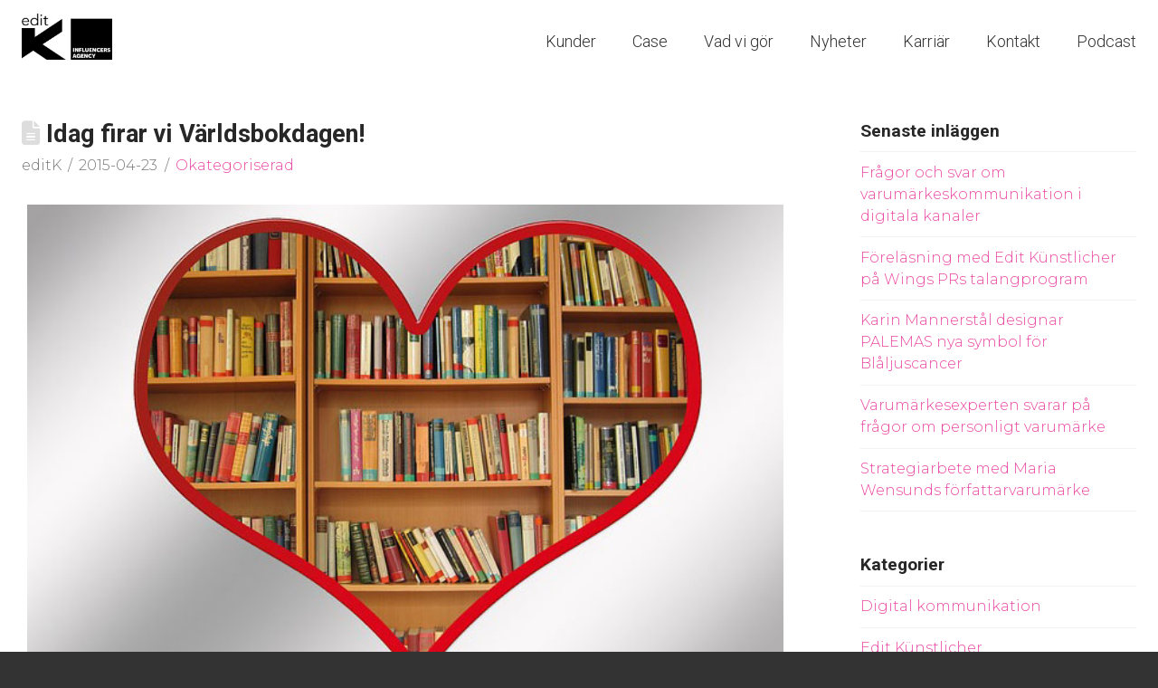

--- FILE ---
content_type: text/html; charset=UTF-8
request_url: https://editk.se/idag-firar-vi-varldsbokdagen/
body_size: 14514
content:
<!DOCTYPE html>
<html class="no-js" lang="sv-SE">
<head>
<meta charset="UTF-8">
<meta name="viewport" content="width=device-width, initial-scale=1.0">
<link rel="pingback" href="https://editk.se/xmlrpc.php">
<meta name='robots' content='index, follow, max-image-preview:large, max-snippet:-1, max-video-preview:-1' />
	<style>img:is([sizes="auto" i], [sizes^="auto," i]) { contain-intrinsic-size: 3000px 1500px }</style>
	
	<!-- This site is optimized with the Yoast SEO plugin v26.3 - https://yoast.com/wordpress/plugins/seo/ -->
	<title>Idag firar vi Världsbokdagen! - editK</title>
	<meta name="description" content="Idag gratulerar vi våra underbara kunder, författare och partners som gör världen bättre med bra böcker!" />
	<link rel="canonical" href="https://editk.se/idag-firar-vi-varldsbokdagen/" />
	<meta property="og:locale" content="sv_SE" />
	<meta property="og:type" content="article" />
	<meta property="og:title" content="Idag firar vi Världsbokdagen! - editK" />
	<meta property="og:description" content="Idag gratulerar vi våra underbara kunder, författare och partners som gör världen bättre med bra böcker!" />
	<meta property="og:url" content="https://editk.se/idag-firar-vi-varldsbokdagen/" />
	<meta property="og:site_name" content="editK" />
	<meta property="article:publisher" content="http://www.facebook.com/editk" />
	<meta property="article:published_time" content="2015-04-23T14:26:04+00:00" />
	<meta property="og:image" content="https://editk.se/wp-content/uploads/2015/04/Worldbookday.jpg" />
	<meta property="og:image:width" content="640" />
	<meta property="og:image:height" content="422" />
	<meta property="og:image:type" content="image/jpeg" />
	<meta name="author" content="editK" />
	<meta name="twitter:card" content="summary_large_image" />
	<meta name="twitter:creator" content="@EditKunstlicher" />
	<meta name="twitter:site" content="@EditKunstlicher" />
	<meta name="twitter:label1" content="Skriven av" />
	<meta name="twitter:data1" content="editK" />
	<script type="application/ld+json" class="yoast-schema-graph">{"@context":"https://schema.org","@graph":[{"@type":"WebPage","@id":"https://editk.se/idag-firar-vi-varldsbokdagen/","url":"https://editk.se/idag-firar-vi-varldsbokdagen/","name":"Idag firar vi Världsbokdagen! - editK","isPartOf":{"@id":"https://editk.se/#website"},"primaryImageOfPage":{"@id":"https://editk.se/idag-firar-vi-varldsbokdagen/#primaryimage"},"image":{"@id":"https://editk.se/idag-firar-vi-varldsbokdagen/#primaryimage"},"thumbnailUrl":"https://editk.se/wp-content/uploads/2015/04/Worldbookday.jpg","datePublished":"2015-04-23T14:26:04+00:00","author":{"@id":"https://editk.se/#/schema/person/6ab07c2f549d61b371fdf3a35861e331"},"description":"Idag gratulerar vi våra underbara kunder, författare och partners som gör världen bättre med bra böcker!","breadcrumb":{"@id":"https://editk.se/idag-firar-vi-varldsbokdagen/#breadcrumb"},"inLanguage":"sv-SE","potentialAction":[{"@type":"ReadAction","target":["https://editk.se/idag-firar-vi-varldsbokdagen/"]}]},{"@type":"ImageObject","inLanguage":"sv-SE","@id":"https://editk.se/idag-firar-vi-varldsbokdagen/#primaryimage","url":"https://editk.se/wp-content/uploads/2015/04/Worldbookday.jpg","contentUrl":"https://editk.se/wp-content/uploads/2015/04/Worldbookday.jpg","width":640,"height":422},{"@type":"BreadcrumbList","@id":"https://editk.se/idag-firar-vi-varldsbokdagen/#breadcrumb","itemListElement":[{"@type":"ListItem","position":1,"name":"Nyheter","item":"https://editk.se/nyheter/"},{"@type":"ListItem","position":2,"name":"Idag firar vi Världsbokdagen!"}]},{"@type":"WebSite","@id":"https://editk.se/#website","url":"https://editk.se/","name":"editK","description":"editK erbjuder specialanpassade PR-lösningar för modiga varumärken. Det kallar vi för PR med personlighet!","potentialAction":[{"@type":"SearchAction","target":{"@type":"EntryPoint","urlTemplate":"https://editk.se/?s={search_term_string}"},"query-input":{"@type":"PropertyValueSpecification","valueRequired":true,"valueName":"search_term_string"}}],"inLanguage":"sv-SE"},{"@type":"Person","@id":"https://editk.se/#/schema/person/6ab07c2f549d61b371fdf3a35861e331","name":"editK","image":{"@type":"ImageObject","inLanguage":"sv-SE","@id":"https://editk.se/#/schema/person/image/","url":"https://secure.gravatar.com/avatar/7195c8399078cdeb01a6610e840b0dce7c0ffc8f08311d55b25d560c9ca382b1?s=96&d=mm&r=g","contentUrl":"https://secure.gravatar.com/avatar/7195c8399078cdeb01a6610e840b0dce7c0ffc8f08311d55b25d560c9ca382b1?s=96&d=mm&r=g","caption":"editK"}}]}</script>
	<!-- / Yoast SEO plugin. -->


<link rel="alternate" type="application/rss+xml" title="editK &raquo; Webbflöde" href="https://editk.se/feed/" />
<meta property="og:site_name" content="editK"><meta property="og:title" content="Idag firar vi Världsbokdagen!"><meta property="og:description" content="Idag gratulerar vi våra underbara kunder, författare och partners som gör världen bättre med bra böcker! Grattis Printz Publishing, Anette Rosvall, Tukan Förlag, Graphera Förlag, Viktor Fredbäck, Bokmässan, Liber, Lena ... Läs mer&hellip;"><meta property="og:image" content="https://editk.se/wp-content/uploads/2015/04/Worldbookday.jpg"><meta property="og:url" content="https://editk.se/idag-firar-vi-varldsbokdagen/"><meta property="og:type" content="article"><script type="text/javascript">
/* <![CDATA[ */
window._wpemojiSettings = {"baseUrl":"https:\/\/s.w.org\/images\/core\/emoji\/16.0.1\/72x72\/","ext":".png","svgUrl":"https:\/\/s.w.org\/images\/core\/emoji\/16.0.1\/svg\/","svgExt":".svg","source":{"concatemoji":"https:\/\/editk.se\/wp-includes\/js\/wp-emoji-release.min.js?ver=6.8.3"}};
/*! This file is auto-generated */
!function(s,n){var o,i,e;function c(e){try{var t={supportTests:e,timestamp:(new Date).valueOf()};sessionStorage.setItem(o,JSON.stringify(t))}catch(e){}}function p(e,t,n){e.clearRect(0,0,e.canvas.width,e.canvas.height),e.fillText(t,0,0);var t=new Uint32Array(e.getImageData(0,0,e.canvas.width,e.canvas.height).data),a=(e.clearRect(0,0,e.canvas.width,e.canvas.height),e.fillText(n,0,0),new Uint32Array(e.getImageData(0,0,e.canvas.width,e.canvas.height).data));return t.every(function(e,t){return e===a[t]})}function u(e,t){e.clearRect(0,0,e.canvas.width,e.canvas.height),e.fillText(t,0,0);for(var n=e.getImageData(16,16,1,1),a=0;a<n.data.length;a++)if(0!==n.data[a])return!1;return!0}function f(e,t,n,a){switch(t){case"flag":return n(e,"\ud83c\udff3\ufe0f\u200d\u26a7\ufe0f","\ud83c\udff3\ufe0f\u200b\u26a7\ufe0f")?!1:!n(e,"\ud83c\udde8\ud83c\uddf6","\ud83c\udde8\u200b\ud83c\uddf6")&&!n(e,"\ud83c\udff4\udb40\udc67\udb40\udc62\udb40\udc65\udb40\udc6e\udb40\udc67\udb40\udc7f","\ud83c\udff4\u200b\udb40\udc67\u200b\udb40\udc62\u200b\udb40\udc65\u200b\udb40\udc6e\u200b\udb40\udc67\u200b\udb40\udc7f");case"emoji":return!a(e,"\ud83e\udedf")}return!1}function g(e,t,n,a){var r="undefined"!=typeof WorkerGlobalScope&&self instanceof WorkerGlobalScope?new OffscreenCanvas(300,150):s.createElement("canvas"),o=r.getContext("2d",{willReadFrequently:!0}),i=(o.textBaseline="top",o.font="600 32px Arial",{});return e.forEach(function(e){i[e]=t(o,e,n,a)}),i}function t(e){var t=s.createElement("script");t.src=e,t.defer=!0,s.head.appendChild(t)}"undefined"!=typeof Promise&&(o="wpEmojiSettingsSupports",i=["flag","emoji"],n.supports={everything:!0,everythingExceptFlag:!0},e=new Promise(function(e){s.addEventListener("DOMContentLoaded",e,{once:!0})}),new Promise(function(t){var n=function(){try{var e=JSON.parse(sessionStorage.getItem(o));if("object"==typeof e&&"number"==typeof e.timestamp&&(new Date).valueOf()<e.timestamp+604800&&"object"==typeof e.supportTests)return e.supportTests}catch(e){}return null}();if(!n){if("undefined"!=typeof Worker&&"undefined"!=typeof OffscreenCanvas&&"undefined"!=typeof URL&&URL.createObjectURL&&"undefined"!=typeof Blob)try{var e="postMessage("+g.toString()+"("+[JSON.stringify(i),f.toString(),p.toString(),u.toString()].join(",")+"));",a=new Blob([e],{type:"text/javascript"}),r=new Worker(URL.createObjectURL(a),{name:"wpTestEmojiSupports"});return void(r.onmessage=function(e){c(n=e.data),r.terminate(),t(n)})}catch(e){}c(n=g(i,f,p,u))}t(n)}).then(function(e){for(var t in e)n.supports[t]=e[t],n.supports.everything=n.supports.everything&&n.supports[t],"flag"!==t&&(n.supports.everythingExceptFlag=n.supports.everythingExceptFlag&&n.supports[t]);n.supports.everythingExceptFlag=n.supports.everythingExceptFlag&&!n.supports.flag,n.DOMReady=!1,n.readyCallback=function(){n.DOMReady=!0}}).then(function(){return e}).then(function(){var e;n.supports.everything||(n.readyCallback(),(e=n.source||{}).concatemoji?t(e.concatemoji):e.wpemoji&&e.twemoji&&(t(e.twemoji),t(e.wpemoji)))}))}((window,document),window._wpemojiSettings);
/* ]]> */
</script>

<style id='wp-emoji-styles-inline-css' type='text/css'>

	img.wp-smiley, img.emoji {
		display: inline !important;
		border: none !important;
		box-shadow: none !important;
		height: 1em !important;
		width: 1em !important;
		margin: 0 0.07em !important;
		vertical-align: -0.1em !important;
		background: none !important;
		padding: 0 !important;
	}
</style>
<link rel='stylesheet' id='wp-block-library-css' href='https://editk.se/wp-includes/css/dist/block-library/style.min.css?ver=6.8.3' type='text/css' media='all' />
<style id='wp-block-library-theme-inline-css' type='text/css'>
.wp-block-audio :where(figcaption){color:#555;font-size:13px;text-align:center}.is-dark-theme .wp-block-audio :where(figcaption){color:#ffffffa6}.wp-block-audio{margin:0 0 1em}.wp-block-code{border:1px solid #ccc;border-radius:4px;font-family:Menlo,Consolas,monaco,monospace;padding:.8em 1em}.wp-block-embed :where(figcaption){color:#555;font-size:13px;text-align:center}.is-dark-theme .wp-block-embed :where(figcaption){color:#ffffffa6}.wp-block-embed{margin:0 0 1em}.blocks-gallery-caption{color:#555;font-size:13px;text-align:center}.is-dark-theme .blocks-gallery-caption{color:#ffffffa6}:root :where(.wp-block-image figcaption){color:#555;font-size:13px;text-align:center}.is-dark-theme :root :where(.wp-block-image figcaption){color:#ffffffa6}.wp-block-image{margin:0 0 1em}.wp-block-pullquote{border-bottom:4px solid;border-top:4px solid;color:currentColor;margin-bottom:1.75em}.wp-block-pullquote cite,.wp-block-pullquote footer,.wp-block-pullquote__citation{color:currentColor;font-size:.8125em;font-style:normal;text-transform:uppercase}.wp-block-quote{border-left:.25em solid;margin:0 0 1.75em;padding-left:1em}.wp-block-quote cite,.wp-block-quote footer{color:currentColor;font-size:.8125em;font-style:normal;position:relative}.wp-block-quote:where(.has-text-align-right){border-left:none;border-right:.25em solid;padding-left:0;padding-right:1em}.wp-block-quote:where(.has-text-align-center){border:none;padding-left:0}.wp-block-quote.is-large,.wp-block-quote.is-style-large,.wp-block-quote:where(.is-style-plain){border:none}.wp-block-search .wp-block-search__label{font-weight:700}.wp-block-search__button{border:1px solid #ccc;padding:.375em .625em}:where(.wp-block-group.has-background){padding:1.25em 2.375em}.wp-block-separator.has-css-opacity{opacity:.4}.wp-block-separator{border:none;border-bottom:2px solid;margin-left:auto;margin-right:auto}.wp-block-separator.has-alpha-channel-opacity{opacity:1}.wp-block-separator:not(.is-style-wide):not(.is-style-dots){width:100px}.wp-block-separator.has-background:not(.is-style-dots){border-bottom:none;height:1px}.wp-block-separator.has-background:not(.is-style-wide):not(.is-style-dots){height:2px}.wp-block-table{margin:0 0 1em}.wp-block-table td,.wp-block-table th{word-break:normal}.wp-block-table :where(figcaption){color:#555;font-size:13px;text-align:center}.is-dark-theme .wp-block-table :where(figcaption){color:#ffffffa6}.wp-block-video :where(figcaption){color:#555;font-size:13px;text-align:center}.is-dark-theme .wp-block-video :where(figcaption){color:#ffffffa6}.wp-block-video{margin:0 0 1em}:root :where(.wp-block-template-part.has-background){margin-bottom:0;margin-top:0;padding:1.25em 2.375em}
</style>
<style id='classic-theme-styles-inline-css' type='text/css'>
/*! This file is auto-generated */
.wp-block-button__link{color:#fff;background-color:#32373c;border-radius:9999px;box-shadow:none;text-decoration:none;padding:calc(.667em + 2px) calc(1.333em + 2px);font-size:1.125em}.wp-block-file__button{background:#32373c;color:#fff;text-decoration:none}
</style>
<style id='global-styles-inline-css' type='text/css'>
:root{--wp--preset--aspect-ratio--square: 1;--wp--preset--aspect-ratio--4-3: 4/3;--wp--preset--aspect-ratio--3-4: 3/4;--wp--preset--aspect-ratio--3-2: 3/2;--wp--preset--aspect-ratio--2-3: 2/3;--wp--preset--aspect-ratio--16-9: 16/9;--wp--preset--aspect-ratio--9-16: 9/16;--wp--preset--color--black: #000000;--wp--preset--color--cyan-bluish-gray: #abb8c3;--wp--preset--color--white: #ffffff;--wp--preset--color--pale-pink: #f78da7;--wp--preset--color--vivid-red: #cf2e2e;--wp--preset--color--luminous-vivid-orange: #ff6900;--wp--preset--color--luminous-vivid-amber: #fcb900;--wp--preset--color--light-green-cyan: #7bdcb5;--wp--preset--color--vivid-green-cyan: #00d084;--wp--preset--color--pale-cyan-blue: #8ed1fc;--wp--preset--color--vivid-cyan-blue: #0693e3;--wp--preset--color--vivid-purple: #9b51e0;--wp--preset--gradient--vivid-cyan-blue-to-vivid-purple: linear-gradient(135deg,rgba(6,147,227,1) 0%,rgb(155,81,224) 100%);--wp--preset--gradient--light-green-cyan-to-vivid-green-cyan: linear-gradient(135deg,rgb(122,220,180) 0%,rgb(0,208,130) 100%);--wp--preset--gradient--luminous-vivid-amber-to-luminous-vivid-orange: linear-gradient(135deg,rgba(252,185,0,1) 0%,rgba(255,105,0,1) 100%);--wp--preset--gradient--luminous-vivid-orange-to-vivid-red: linear-gradient(135deg,rgba(255,105,0,1) 0%,rgb(207,46,46) 100%);--wp--preset--gradient--very-light-gray-to-cyan-bluish-gray: linear-gradient(135deg,rgb(238,238,238) 0%,rgb(169,184,195) 100%);--wp--preset--gradient--cool-to-warm-spectrum: linear-gradient(135deg,rgb(74,234,220) 0%,rgb(151,120,209) 20%,rgb(207,42,186) 40%,rgb(238,44,130) 60%,rgb(251,105,98) 80%,rgb(254,248,76) 100%);--wp--preset--gradient--blush-light-purple: linear-gradient(135deg,rgb(255,206,236) 0%,rgb(152,150,240) 100%);--wp--preset--gradient--blush-bordeaux: linear-gradient(135deg,rgb(254,205,165) 0%,rgb(254,45,45) 50%,rgb(107,0,62) 100%);--wp--preset--gradient--luminous-dusk: linear-gradient(135deg,rgb(255,203,112) 0%,rgb(199,81,192) 50%,rgb(65,88,208) 100%);--wp--preset--gradient--pale-ocean: linear-gradient(135deg,rgb(255,245,203) 0%,rgb(182,227,212) 50%,rgb(51,167,181) 100%);--wp--preset--gradient--electric-grass: linear-gradient(135deg,rgb(202,248,128) 0%,rgb(113,206,126) 100%);--wp--preset--gradient--midnight: linear-gradient(135deg,rgb(2,3,129) 0%,rgb(40,116,252) 100%);--wp--preset--font-size--small: 13px;--wp--preset--font-size--medium: 20px;--wp--preset--font-size--large: 36px;--wp--preset--font-size--x-large: 42px;--wp--preset--spacing--20: 0.44rem;--wp--preset--spacing--30: 0.67rem;--wp--preset--spacing--40: 1rem;--wp--preset--spacing--50: 1.5rem;--wp--preset--spacing--60: 2.25rem;--wp--preset--spacing--70: 3.38rem;--wp--preset--spacing--80: 5.06rem;--wp--preset--shadow--natural: 6px 6px 9px rgba(0, 0, 0, 0.2);--wp--preset--shadow--deep: 12px 12px 50px rgba(0, 0, 0, 0.4);--wp--preset--shadow--sharp: 6px 6px 0px rgba(0, 0, 0, 0.2);--wp--preset--shadow--outlined: 6px 6px 0px -3px rgba(255, 255, 255, 1), 6px 6px rgba(0, 0, 0, 1);--wp--preset--shadow--crisp: 6px 6px 0px rgba(0, 0, 0, 1);}:where(.is-layout-flex){gap: 0.5em;}:where(.is-layout-grid){gap: 0.5em;}body .is-layout-flex{display: flex;}.is-layout-flex{flex-wrap: wrap;align-items: center;}.is-layout-flex > :is(*, div){margin: 0;}body .is-layout-grid{display: grid;}.is-layout-grid > :is(*, div){margin: 0;}:where(.wp-block-columns.is-layout-flex){gap: 2em;}:where(.wp-block-columns.is-layout-grid){gap: 2em;}:where(.wp-block-post-template.is-layout-flex){gap: 1.25em;}:where(.wp-block-post-template.is-layout-grid){gap: 1.25em;}.has-black-color{color: var(--wp--preset--color--black) !important;}.has-cyan-bluish-gray-color{color: var(--wp--preset--color--cyan-bluish-gray) !important;}.has-white-color{color: var(--wp--preset--color--white) !important;}.has-pale-pink-color{color: var(--wp--preset--color--pale-pink) !important;}.has-vivid-red-color{color: var(--wp--preset--color--vivid-red) !important;}.has-luminous-vivid-orange-color{color: var(--wp--preset--color--luminous-vivid-orange) !important;}.has-luminous-vivid-amber-color{color: var(--wp--preset--color--luminous-vivid-amber) !important;}.has-light-green-cyan-color{color: var(--wp--preset--color--light-green-cyan) !important;}.has-vivid-green-cyan-color{color: var(--wp--preset--color--vivid-green-cyan) !important;}.has-pale-cyan-blue-color{color: var(--wp--preset--color--pale-cyan-blue) !important;}.has-vivid-cyan-blue-color{color: var(--wp--preset--color--vivid-cyan-blue) !important;}.has-vivid-purple-color{color: var(--wp--preset--color--vivid-purple) !important;}.has-black-background-color{background-color: var(--wp--preset--color--black) !important;}.has-cyan-bluish-gray-background-color{background-color: var(--wp--preset--color--cyan-bluish-gray) !important;}.has-white-background-color{background-color: var(--wp--preset--color--white) !important;}.has-pale-pink-background-color{background-color: var(--wp--preset--color--pale-pink) !important;}.has-vivid-red-background-color{background-color: var(--wp--preset--color--vivid-red) !important;}.has-luminous-vivid-orange-background-color{background-color: var(--wp--preset--color--luminous-vivid-orange) !important;}.has-luminous-vivid-amber-background-color{background-color: var(--wp--preset--color--luminous-vivid-amber) !important;}.has-light-green-cyan-background-color{background-color: var(--wp--preset--color--light-green-cyan) !important;}.has-vivid-green-cyan-background-color{background-color: var(--wp--preset--color--vivid-green-cyan) !important;}.has-pale-cyan-blue-background-color{background-color: var(--wp--preset--color--pale-cyan-blue) !important;}.has-vivid-cyan-blue-background-color{background-color: var(--wp--preset--color--vivid-cyan-blue) !important;}.has-vivid-purple-background-color{background-color: var(--wp--preset--color--vivid-purple) !important;}.has-black-border-color{border-color: var(--wp--preset--color--black) !important;}.has-cyan-bluish-gray-border-color{border-color: var(--wp--preset--color--cyan-bluish-gray) !important;}.has-white-border-color{border-color: var(--wp--preset--color--white) !important;}.has-pale-pink-border-color{border-color: var(--wp--preset--color--pale-pink) !important;}.has-vivid-red-border-color{border-color: var(--wp--preset--color--vivid-red) !important;}.has-luminous-vivid-orange-border-color{border-color: var(--wp--preset--color--luminous-vivid-orange) !important;}.has-luminous-vivid-amber-border-color{border-color: var(--wp--preset--color--luminous-vivid-amber) !important;}.has-light-green-cyan-border-color{border-color: var(--wp--preset--color--light-green-cyan) !important;}.has-vivid-green-cyan-border-color{border-color: var(--wp--preset--color--vivid-green-cyan) !important;}.has-pale-cyan-blue-border-color{border-color: var(--wp--preset--color--pale-cyan-blue) !important;}.has-vivid-cyan-blue-border-color{border-color: var(--wp--preset--color--vivid-cyan-blue) !important;}.has-vivid-purple-border-color{border-color: var(--wp--preset--color--vivid-purple) !important;}.has-vivid-cyan-blue-to-vivid-purple-gradient-background{background: var(--wp--preset--gradient--vivid-cyan-blue-to-vivid-purple) !important;}.has-light-green-cyan-to-vivid-green-cyan-gradient-background{background: var(--wp--preset--gradient--light-green-cyan-to-vivid-green-cyan) !important;}.has-luminous-vivid-amber-to-luminous-vivid-orange-gradient-background{background: var(--wp--preset--gradient--luminous-vivid-amber-to-luminous-vivid-orange) !important;}.has-luminous-vivid-orange-to-vivid-red-gradient-background{background: var(--wp--preset--gradient--luminous-vivid-orange-to-vivid-red) !important;}.has-very-light-gray-to-cyan-bluish-gray-gradient-background{background: var(--wp--preset--gradient--very-light-gray-to-cyan-bluish-gray) !important;}.has-cool-to-warm-spectrum-gradient-background{background: var(--wp--preset--gradient--cool-to-warm-spectrum) !important;}.has-blush-light-purple-gradient-background{background: var(--wp--preset--gradient--blush-light-purple) !important;}.has-blush-bordeaux-gradient-background{background: var(--wp--preset--gradient--blush-bordeaux) !important;}.has-luminous-dusk-gradient-background{background: var(--wp--preset--gradient--luminous-dusk) !important;}.has-pale-ocean-gradient-background{background: var(--wp--preset--gradient--pale-ocean) !important;}.has-electric-grass-gradient-background{background: var(--wp--preset--gradient--electric-grass) !important;}.has-midnight-gradient-background{background: var(--wp--preset--gradient--midnight) !important;}.has-small-font-size{font-size: var(--wp--preset--font-size--small) !important;}.has-medium-font-size{font-size: var(--wp--preset--font-size--medium) !important;}.has-large-font-size{font-size: var(--wp--preset--font-size--large) !important;}.has-x-large-font-size{font-size: var(--wp--preset--font-size--x-large) !important;}
:where(.wp-block-post-template.is-layout-flex){gap: 1.25em;}:where(.wp-block-post-template.is-layout-grid){gap: 1.25em;}
:where(.wp-block-columns.is-layout-flex){gap: 2em;}:where(.wp-block-columns.is-layout-grid){gap: 2em;}
:root :where(.wp-block-pullquote){font-size: 1.5em;line-height: 1.6;}
</style>
<link rel='stylesheet' id='wpml-menu-item-0-css' href='https://editk.se/wp-content/plugins/sitepress-multilingual-cms/templates/language-switchers/menu-item/style.min.css?ver=1' type='text/css' media='all' />
<link rel='stylesheet' id='x-stack-css' href='https://editk.se/wp-content/themes/x/framework/dist/css/site/stacks/renew.css?ver=10.7.8' type='text/css' media='all' />
<link rel='stylesheet' id='x-child-css' href='https://editk.se/wp-content/themes/editK2019/style.css?ver=10.7.8' type='text/css' media='all' />
<style id='cs-inline-css' type='text/css'>
@media (min-width:1200px){.x-hide-xl{display:none !important;}}@media (min-width:979px) and (max-width:1199px){.x-hide-lg{display:none !important;}}@media (min-width:767px) and (max-width:978px){.x-hide-md{display:none !important;}}@media (min-width:480px) and (max-width:766px){.x-hide-sm{display:none !important;}}@media (max-width:479px){.x-hide-xs{display:none !important;}} a,h1 a:hover,h2 a:hover,h3 a:hover,h4 a:hover,h5 a:hover,h6 a:hover,.x-comment-time:hover,#reply-title small a,.comment-reply-link:hover,.x-comment-author a:hover,.x-recent-posts a:hover .h-recent-posts{color:rgb(235,71,162);}a:hover,#reply-title small a:hover{color:rgb(225,129,182);}.entry-title i,.entry-title svg{color:#dddddd;}a.x-img-thumbnail:hover,li.bypostauthor > article.comment{border-color:rgb(235,71,162);}.flex-direction-nav a,.flex-control-nav a:hover,.flex-control-nav a.flex-active,.x-dropcap,.x-skill-bar .bar,.x-pricing-column.featured h2,.h-comments-title small,.x-pagination a:hover,.woocommerce-pagination a:hover,.x-entry-share .x-share:hover,.entry-thumb,.widget_tag_cloud .tagcloud a:hover,.widget_product_tag_cloud .tagcloud a:hover,.x-highlight,.x-recent-posts .x-recent-posts-img:after,.x-portfolio-filters{background-color:rgb(235,71,162);}.x-portfolio-filters:hover{background-color:rgb(225,129,182);}.x-main{width:calc(72% - 3.20197%);}.x-sidebar{width:calc(100% - 3.20197% - 72%);}.h-landmark{font-weight:300;}.x-comment-author a{color:rgb(119,119,119);}.x-comment-author a,.comment-form-author label,.comment-form-email label,.comment-form-url label,.comment-form-rating label,.comment-form-comment label,.widget_calendar #wp-calendar caption,.widget_calendar #wp-calendar th,.x-accordion-heading .x-accordion-toggle,.x-nav-tabs > li > a:hover,.x-nav-tabs > .active > a,.x-nav-tabs > .active > a:hover{color:#272727;}.widget_calendar #wp-calendar th{border-bottom-color:#272727;}.x-pagination span.current,.woocommerce-pagination span[aria-current],.x-portfolio-filters-menu,.widget_tag_cloud .tagcloud a,.h-feature-headline span i,.widget_price_filter .ui-slider .ui-slider-handle{background-color:#272727;}@media (max-width:978.98px){}html{font-size:14px;}@media (min-width:479px){html{font-size:14px;}}@media (min-width:766px){html{font-size:14px;}}@media (min-width:978px){html{font-size:16px;}}@media (min-width:1199px){html{font-size:16px;}}body{font-style:normal;font-weight:300;color:rgb(119,119,119);background-color:rgb(51,51,51);}.w-b{font-weight:300 !important;}h1,h2,h3,h4,h5,h6,.h1,.h2,.h3,.h4,.h5,.h6,.x-text-headline{font-family:"Roboto",sans-serif;font-style:normal;font-weight:700;}h1,.h1{letter-spacing:0em;}h2,.h2{letter-spacing:0em;}h3,.h3{letter-spacing:0em;}h4,.h4{letter-spacing:0em;}h5,.h5{letter-spacing:0em;}h6,.h6{letter-spacing:0em;}.w-h{font-weight:700 !important;}.x-container.width{width:100%;}.x-container.max{max-width:1440px;}.x-bar-content.x-container.width{flex-basis:100%;}.x-main.full{float:none;clear:both;display:block;width:auto;}@media (max-width:978.98px){.x-main.full,.x-main.left,.x-main.right,.x-sidebar.left,.x-sidebar.right{float:none;display:block;width:auto !important;}}.entry-header,.entry-content{font-size:1rem;}body,input,button,select,textarea{font-family:"Montserrat",sans-serif;}h1,h2,h3,h4,h5,h6,.h1,.h2,.h3,.h4,.h5,.h6,h1 a,h2 a,h3 a,h4 a,h5 a,h6 a,.h1 a,.h2 a,.h3 a,.h4 a,.h5 a,.h6 a,blockquote{color:#272727;}.cfc-h-tx{color:#272727 !important;}.cfc-h-bd{border-color:#272727 !important;}.cfc-h-bg{background-color:#272727 !important;}.cfc-b-tx{color:rgb(119,119,119) !important;}.cfc-b-bd{border-color:rgb(119,119,119) !important;}.cfc-b-bg{background-color:rgb(119,119,119) !important;}.x-btn,.button,[type="submit"]{color:rgb(235,71,162);border-color:rgb(235,71,162);background-color:rgb(235,71,162);border-width:3px;text-transform:uppercase;background-color:transparent;}.x-btn:hover,.button:hover,[type="submit"]:hover{color:#ffffff;border-color:rgb(102,102,102);background-color:rgb(102,102,102);border-width:3px;text-transform:uppercase;background-color:transparent;}.x-btn.x-btn-real,.x-btn.x-btn-real:hover{margin-bottom:0.25em;text-shadow:0 0.075em 0.075em rgba(0,0,0,0.65);}.x-btn.x-btn-real{box-shadow:0 0.25em 0 0 #a71000,0 4px 9px rgba(0,0,0,0.75);}.x-btn.x-btn-real:hover{box-shadow:0 0.25em 0 0 #a71000,0 4px 9px rgba(0,0,0,0.75);}.x-btn.x-btn-flat,.x-btn.x-btn-flat:hover{margin-bottom:0;text-shadow:0 0.075em 0.075em rgba(0,0,0,0.65);box-shadow:none;}.x-btn.x-btn-transparent,.x-btn.x-btn-transparent:hover{margin-bottom:0;border-width:3px;text-shadow:none;text-transform:uppercase;background-color:transparent;box-shadow:none;}.x-topbar .p-info,.x-topbar .p-info a,.x-topbar .x-social-global a{color:rgb(51,51,51);}.x-topbar .p-info a:hover{color:rgb(102,102,102);}.x-topbar{background-color:rgb(255,255,255);}.x-navbar .desktop .x-nav > li:before{padding-top:37px;}.x-navbar .desktop .x-nav > li > a,.x-navbar .desktop .sub-menu li > a,.x-navbar .mobile .x-nav li a{color:rgb(51,51,51);}.x-navbar .desktop .x-nav > li > a:hover,.x-navbar .desktop .x-nav > .x-active > a,.x-navbar .desktop .x-nav > .current-menu-item > a,.x-navbar .desktop .sub-menu li > a:hover,.x-navbar .desktop .sub-menu li.x-active > a,.x-navbar .desktop .sub-menu li.current-menu-item > a,.x-navbar .desktop .x-nav .x-megamenu > .sub-menu > li > a,.x-navbar .mobile .x-nav li > a:hover,.x-navbar .mobile .x-nav li.x-active > a,.x-navbar .mobile .x-nav li.current-menu-item > a{color:rgb(235,71,162);}.x-btn-navbar,.x-btn-navbar:hover{color:#ffffff;}.x-navbar .desktop .sub-menu li:before,.x-navbar .desktop .sub-menu li:after{background-color:rgb(51,51,51);}.x-navbar,.x-navbar .sub-menu{background-color:rgb(255,255,255) !important;}.x-btn-navbar,.x-btn-navbar.collapsed:hover{background-color:rgb(102,102,102);}.x-btn-navbar.collapsed{background-color:rgb(0,0,0);}.x-navbar .desktop .x-nav > li > a:hover > span,.x-navbar .desktop .x-nav > li.x-active > a > span,.x-navbar .desktop .x-nav > li.current-menu-item > a > span{box-shadow:0 2px 0 0 rgb(235,71,162);}.x-navbar .desktop .x-nav > li > a{height:90px;padding-top:37px;}.x-navbar .desktop .x-nav > li ul{top:90px;}.x-colophon.bottom{background-color:rgb(51,51,51);}.x-colophon.bottom,.x-colophon.bottom a,.x-colophon.bottom .x-social-global a{color:#ffffff;}.x-navbar-inner{min-height:90px;}.x-brand{margin-top:14px;font-family:"Lato",sans-serif;font-size:42px;font-style:normal;font-weight:700;letter-spacing:-0.035em;color:#272727;}.x-brand:hover,.x-brand:focus{color:#272727;}.x-brand img{width:calc(200px / 2);}.x-navbar .x-nav-wrap .x-nav > li > a{font-family:"Roboto",sans-serif;font-style:normal;font-weight:300;letter-spacing:0em;}.x-navbar .desktop .x-nav > li > a{font-size:18px;}.x-navbar .desktop .x-nav > li > a:not(.x-btn-navbar-woocommerce){padding-left:20px;padding-right:20px;}.x-navbar .desktop .x-nav > li > a > span{margin-right:-0em;}.x-btn-navbar{margin-top:22px;}.x-btn-navbar,.x-btn-navbar.collapsed{font-size:22px;}@media (max-width:979px){.x-widgetbar{left:0;right:0;}}.x-colophon.bottom{background-color:rgb(51,51,51);}.x-colophon.bottom,.x-colophon.bottom a,.x-colophon.bottom .x-social-global a{color:#ffffff;}.bg .mejs-container,.x-video .mejs-container{position:unset !important;} @font-face{font-family:'FontAwesomePro';font-style:normal;font-weight:900;font-display:block;src:url('https://editk.se/wp-content/plugins/cornerstone/assets/fonts/fa-solid-900.woff2?ver=6.7.2') format('woff2'),url('https://editk.se/wp-content/plugins/cornerstone/assets/fonts/fa-solid-900.ttf?ver=6.7.2') format('truetype');}[data-x-fa-pro-icon]{font-family:"FontAwesomePro" !important;}[data-x-fa-pro-icon]:before{content:attr(data-x-fa-pro-icon);}[data-x-icon],[data-x-icon-o],[data-x-icon-l],[data-x-icon-s],[data-x-icon-b],[data-x-icon-sr],[data-x-icon-ss],[data-x-icon-sl],[data-x-fa-pro-icon],[class*="cs-fa-"]{display:inline-flex;font-style:normal;font-weight:400;text-decoration:inherit;text-rendering:auto;-webkit-font-smoothing:antialiased;-moz-osx-font-smoothing:grayscale;}[data-x-icon].left,[data-x-icon-o].left,[data-x-icon-l].left,[data-x-icon-s].left,[data-x-icon-b].left,[data-x-icon-sr].left,[data-x-icon-ss].left,[data-x-icon-sl].left,[data-x-fa-pro-icon].left,[class*="cs-fa-"].left{margin-right:0.5em;}[data-x-icon].right,[data-x-icon-o].right,[data-x-icon-l].right,[data-x-icon-s].right,[data-x-icon-b].right,[data-x-icon-sr].right,[data-x-icon-ss].right,[data-x-icon-sl].right,[data-x-fa-pro-icon].right,[class*="cs-fa-"].right{margin-left:0.5em;}[data-x-icon]:before,[data-x-icon-o]:before,[data-x-icon-l]:before,[data-x-icon-s]:before,[data-x-icon-b]:before,[data-x-icon-sr]:before,[data-x-icon-ss]:before,[data-x-icon-sl]:before,[data-x-fa-pro-icon]:before,[class*="cs-fa-"]:before{line-height:1;}@font-face{font-family:'FontAwesome';font-style:normal;font-weight:900;font-display:block;src:url('https://editk.se/wp-content/plugins/cornerstone/assets/fonts/fa-solid-900.woff2?ver=6.7.2') format('woff2'),url('https://editk.se/wp-content/plugins/cornerstone/assets/fonts/fa-solid-900.ttf?ver=6.7.2') format('truetype');}[data-x-icon],[data-x-icon-s],[data-x-icon][class*="cs-fa-"]{font-family:"FontAwesome" !important;font-weight:900;}[data-x-icon]:before,[data-x-icon][class*="cs-fa-"]:before{content:attr(data-x-icon);}[data-x-icon-s]:before{content:attr(data-x-icon-s);}@font-face{font-family:'FontAwesomeRegular';font-style:normal;font-weight:400;font-display:block;src:url('https://editk.se/wp-content/plugins/cornerstone/assets/fonts/fa-regular-400.woff2?ver=6.7.2') format('woff2'),url('https://editk.se/wp-content/plugins/cornerstone/assets/fonts/fa-regular-400.ttf?ver=6.7.2') format('truetype');}@font-face{font-family:'FontAwesomePro';font-style:normal;font-weight:400;font-display:block;src:url('https://editk.se/wp-content/plugins/cornerstone/assets/fonts/fa-regular-400.woff2?ver=6.7.2') format('woff2'),url('https://editk.se/wp-content/plugins/cornerstone/assets/fonts/fa-regular-400.ttf?ver=6.7.2') format('truetype');}[data-x-icon-o]{font-family:"FontAwesomeRegular" !important;}[data-x-icon-o]:before{content:attr(data-x-icon-o);}@font-face{font-family:'FontAwesomeLight';font-style:normal;font-weight:300;font-display:block;src:url('https://editk.se/wp-content/plugins/cornerstone/assets/fonts/fa-light-300.woff2?ver=6.7.2') format('woff2'),url('https://editk.se/wp-content/plugins/cornerstone/assets/fonts/fa-light-300.ttf?ver=6.7.2') format('truetype');}@font-face{font-family:'FontAwesomePro';font-style:normal;font-weight:300;font-display:block;src:url('https://editk.se/wp-content/plugins/cornerstone/assets/fonts/fa-light-300.woff2?ver=6.7.2') format('woff2'),url('https://editk.se/wp-content/plugins/cornerstone/assets/fonts/fa-light-300.ttf?ver=6.7.2') format('truetype');}[data-x-icon-l]{font-family:"FontAwesomeLight" !important;font-weight:300;}[data-x-icon-l]:before{content:attr(data-x-icon-l);}@font-face{font-family:'FontAwesomeBrands';font-style:normal;font-weight:normal;font-display:block;src:url('https://editk.se/wp-content/plugins/cornerstone/assets/fonts/fa-brands-400.woff2?ver=6.7.2') format('woff2'),url('https://editk.se/wp-content/plugins/cornerstone/assets/fonts/fa-brands-400.ttf?ver=6.7.2') format('truetype');}[data-x-icon-b]{font-family:"FontAwesomeBrands" !important;}[data-x-icon-b]:before{content:attr(data-x-icon-b);}.widget.widget_rss li .rsswidget:before{content:"\f35d";padding-right:0.4em;font-family:"FontAwesome";}.x-container.width{width:100%;padding-left:24px;padding-right:24px;}.single-x-portfolio .x-container.offset{margin-top:0px;}h1.h-landmark{font-size:2.4em !important;font-weight:700;letter-spacing:0;}.entry-featured{border:0px;}.x-header-landmark{}.x-header-landmark{display:none;}.single-x-portfolio .entry-content{margin-top:0px;}.entry-title:before{display:none;}.entry-content .x-container{padding:0px;}footer.x-colophon.top{background:#333;}img.footer-logo{width:112px;margin-right:10px;margin-bottom:0px;}footer div#text-3{color:#fff;font-size:0.8em;}footer div#text-3 .h-widget{color:#fff;}a.x-btn.x-btn-global{font-family:"Roboto";font-weight:900;text-transform:uppercase;font-size:12px;padding-right:30px;padding-left:30px;padding-top:12px;padding-bottom:12px;text-shadow:none;letter-spacing:1px;margin-bottom:0px !important;}.x-portfolio-template-default header.x-header-landmark{display:none;}.home .x-container.max.width.offset{margin-top:0px;}.x-portfolio-template-default .x-image{margin-bottom:2em;}footer .h-widget{margin:0 0 0.65em;font-size:130%;color:#fff;line-height:1.1;}.case h3{font-size:1em;margin-bottom:20px;}.case{width:100%;display:flex;flex-direction:column;justify-content:center;align-content:center;text-align:center;background:#F7F7F7;height:400px;}.case-img{width:100%;background-size:cover;background-position:center;height:400px;}.case-wrap{display:flex;height:400px;}h3{font-size:1.4em !important;}h2{font-size:2em !important;}h4{font-size:1.2em !important;}h1{font-size:1.2em !important;}h1.entry-title{font-size:170% !important;}.blog a.entry-thumb:hover img{opacity:1;}.blog .entry-thumb:hover,.blog .entry-thumb{background:#fff;}.blog .entry-thumb:before{display:none;}.kunder .x-image.max:hover{transform:scale(1.05);transition-duration:0.2s;}.kunder .x-image.max{transition-duration:0.2s;}.case-img{transition-duration:0.2s;}.case-img:hover{transform:scale(1.02);transition-duration:0.2s;}.case h3{font-size:1.4em;max-width:300px;align-self:center;margin-top:0;padding:0px 20px;}.case-excerpt{max-width:400px;padding:20px;align-self:center;line-height:1.6;}.case a.x-btn.x-btn-global{width:auto;align-self:center;color:#fff;background:rgb(235,71,162);border:0px;}.case a.x-btn.x-btn-global:hover{color:#ffffff;border-color:rgb(102,102,102);background-color:rgb(102,102,102);}.case-holder{margin-left:-24px;margin-right:-24px;}.jobb.x-text{max-width:720px;}.jobb-col{display:flex;flex-direction:column;align-content:center;align-items:center;padding:60px 20px !important;}.r-button{border:3px solid rgb(235,71,162);margin-right:20px;}.lead{max-width:600px !important;margin:auto !important;margin-bottom:1em !important;}.x-recent-posts .h-recent-posts{font-size:1.3em;}.x-recent-posts a{border:0px;margin:0px 4% 0px 0px;padding:0px;margin-bottom:2em !important;}.x-recent-posts .x-recent-posts-content{padding:1em 0px 0px 0px;}span.x-recent-posts-date{display:none !important;}.row-flex{display:flex;flex-direction:row;}.col-flex{align-self:stretch;align-items:center;display:flex;height:400px;flex-direction:column;}.col-flex.kontakt{justify-content:space-between;align-self:stretch;align-items:self-start;display:flex;height:290px;flex-direction:column;align-items:stretch;}.text-flex{align-self:center;justify-self:center;max-width:420px;margin:auto !important;padding:20px !important;}@media (min-width:980px){.case-wrap:nth-child(even){flex-direction:row-reverse;}footer .x-container.max{display:flex;}.x-column.x-md.x-1-3{display:flex;flex-direction:column;justify-content:center;align-items:center;text-align:center;}footer .x-column.x-md.x-1-3.last{text-align:right;}}.text-flex.start{align-self:flex-start;justify-self:start;margin:30px !important;padding:0px !important;}.text-flex.end{align-self:end;justify-self:end;3 margin:30px !important;padding:0px !important;}.x-image.max img{width:100%;}.x-recent-posts .x-recent-posts-img:after,.x-portfolio-filters{background-color:rgb(235,71,162);}.x-recent-posts .x-recent-posts-img:before{margin:-30px 0 0 -30px;top:50%;left:50%;width:60px;height:60px;font-size:32px;line-height:60px;text-align:center;color:transparent;z-index:2;font-family:"FontAwesome" !important;font-style:normal !important;font-weight:normal !important;text-decoration:inherit;text-rendering:auto;-webkit-font-smoothing:antialiased;-moz-osx-font-smoothing:grayscale;background-image:url('https://editk.se/wp-content/uploads/2019/05/editk-logo-footer@2x@2x.png');background-size:cover;}.x-quote{position:relative;}.x-quote:before{transform:scale(1.5);position:absolute;top:-12px;left:-12px;content:"";display:block;width:48px;height:48px;margin:10px 5px 0 10px;background:url("data:image/svg+xml;utf8,<svg xmlns='http://www.w3.org/2000/svg' width='48' height='41.143' viewBox='0 0 48 41.143'> <g id='quote_1_' data-name='quote (1)' transform='translate(0 -29.235)'> <path id='Path_3' data-name='Path 3' d='M233.882,29.235V49.806H247.6a13.73,13.73,0,0,1-13.714,13.714v6.857a20.594,20.594,0,0,0,20.571-20.571V29.235Z' transform='translate(-206.453)' fill='rgba(230,230,230,1)'/> <path id='Path_4' data-name='Path 4' d='M0,49.806H13.714A13.73,13.73,0,0,1,0,63.521v6.857A20.594,20.594,0,0,0,20.571,49.806V29.235H0Z' transform='translate(0 0)' fill='rgba(230,230,230,1)'/> </g></svg>") no-repeat;}@media (max-width:980px){footer .x-column.x-md.x-1-3{text-align:center;}}@media (max-width:979px){.header-movie{min-height:60vh !important;}.lead-box{padding-top:40px !important;padding-bottom:80px !important;}.case-wrap{flex-direction:column;}}@media (max-width:475px){.row-flex{display:flex;flex-direction:column;}}@media (min-width:1024px){}.x-iso-container-posts>.hentry .entry-wrap{margin:0 -1px -1px;border:1px solid #f2f2f2;background-color:#fff;box-shadow:0px 0px 7px 2px rgba(0,0,0,0.15);}.x-btn-navbar{border-radius:0px;box-shadow:none;}.wp-block-image{margin:0px;}
</style>
<script type="text/javascript" src="https://editk.se/wp-includes/js/jquery/jquery.min.js?ver=3.7.1" id="jquery-core-js"></script>
<script type="text/javascript" src="https://editk.se/wp-includes/js/jquery/jquery-migrate.min.js?ver=3.4.1" id="jquery-migrate-js"></script>
<link rel="https://api.w.org/" href="https://editk.se/wp-json/" /><link rel="alternate" title="JSON" type="application/json" href="https://editk.se/wp-json/wp/v2/posts/2952" /><link rel='shortlink' href='https://editk.se/?p=2952' />
<link rel="alternate" title="oEmbed (JSON)" type="application/json+oembed" href="https://editk.se/wp-json/oembed/1.0/embed?url=https%3A%2F%2Feditk.se%2Fidag-firar-vi-varldsbokdagen%2F" />
<link rel="alternate" title="oEmbed (XML)" type="text/xml+oembed" href="https://editk.se/wp-json/oembed/1.0/embed?url=https%3A%2F%2Feditk.se%2Fidag-firar-vi-varldsbokdagen%2F&#038;format=xml" />
<meta name="generator" content="WPML ver:4.8.4 stt:1,50;" />

		<!-- GA Google Analytics @ https://m0n.co/ga -->
		<script>
			(function(i,s,o,g,r,a,m){i['GoogleAnalyticsObject']=r;i[r]=i[r]||function(){
			(i[r].q=i[r].q||[]).push(arguments)},i[r].l=1*new Date();a=s.createElement(o),
			m=s.getElementsByTagName(o)[0];a.async=1;a.src=g;m.parentNode.insertBefore(a,m)
			})(window,document,'script','https://www.google-analytics.com/analytics.js','ga');
			ga('create', 'UA-118927853-1', 'auto');
			ga('require', 'linkid');
			ga('set', 'anonymizeIp', true);
			ga('set', 'forceSSL', true);
			ga('send', 'pageview');
		</script>

	<script type="text/javascript"> _linkedin_partner_id = "2673180"; window._linkedin_data_partner_ids = window._linkedin_data_partner_ids || []; window._linkedin_data_partner_ids.push(_linkedin_partner_id); </script><script type="text/javascript"> (function(){var s = document.getElementsByTagName("script")[0]; var b = document.createElement("script"); b.type = "text/javascript";b.async = true; b.src = "https://snap.licdn.com/li.lms-analytics/insight.min.js"; s.parentNode.insertBefore(b, s);})(); </script> <noscript> <img height="1" width="1" style="display:none;" alt="" src="https://px.ads.linkedin.com/collect/?pid=2673180&fmt=gif" /> </noscript>
<link rel="icon" href="https://editk.se/wp-content/uploads/2019/05/cropped-editK-logo@2x-32x32.png" sizes="32x32" />
<link rel="icon" href="https://editk.se/wp-content/uploads/2019/05/cropped-editK-logo@2x-192x192.png" sizes="192x192" />
<link rel="apple-touch-icon" href="https://editk.se/wp-content/uploads/2019/05/cropped-editK-logo@2x-180x180.png" />
<meta name="msapplication-TileImage" content="https://editk.se/wp-content/uploads/2019/05/cropped-editK-logo@2x-270x270.png" />
<link rel="stylesheet" href="//fonts.googleapis.com/css?family=Montserrat:300,300i,700,700i%7CRoboto:700,300%7CLato:700&#038;subset=latin,latin-ext&#038;display=auto" type="text/css" media="all" crossorigin="anonymous" data-x-google-fonts/></head>
<body class="wp-singular post-template-default single single-post postid-2952 single-format-standard wp-theme-x wp-child-theme-editK2019 x-renew x-child-theme-active x-full-width-layout-active x-content-sidebar-active x-portfolio-meta-disabled x-navbar-static-active cornerstone-v7_7_8 x-v10_7_8">

  
  
  <div id="x-root" class="x-root">

    
    <div id="top" class="site">

    <header class="masthead masthead-inline" role="banner">


  <div class="x-navbar-wrap">
    <div class="x-navbar">
      <div class="x-navbar-inner">
        <div class="x-container max width">
          
<a href="https://editk.se/" class="x-brand img">
  <img src="//editk.se/wp-content/uploads/2020/02/Logga_EditK_INF-A_Svart.jpg" alt="editK"></a>
          
<a href="#" id="x-btn-navbar" class="x-btn-navbar collapsed" data-x-toggle="collapse-b" data-x-toggleable="x-nav-wrap-mobile" aria-expanded="false" aria-controls="x-nav-wrap-mobile" role="button">
  <i class='x-framework-icon x-icon-bars' data-x-icon-s='&#xf0c9;' aria-hidden=true></i>  <span class="visually-hidden">Navigation</span>
</a>

<nav class="x-nav-wrap desktop" role="navigation">
  <ul id="menu-menu-start" class="x-nav"><li id="menu-item-144" class="menu-item menu-item-type-post_type menu-item-object-page menu-item-144"><a href="https://editk.se/kunder/"><span>Kunder<i class="x-icon x-framework-icon x-framework-icon-menu" aria-hidden="true" data-x-icon-s="&#xf103;"></i></span></a></li>
<li id="menu-item-108" class="menu-item menu-item-type-post_type menu-item-object-page menu-item-108"><a href="https://editk.se/case/"><span>Case<i class="x-icon x-framework-icon x-framework-icon-menu" aria-hidden="true" data-x-icon-s="&#xf103;"></i></span></a></li>
<li id="menu-item-107" class="menu-item menu-item-type-post_type menu-item-object-page menu-item-107"><a href="https://editk.se/vad-vi-gor/"><span>Vad vi gör<i class="x-icon x-framework-icon x-framework-icon-menu" aria-hidden="true" data-x-icon-s="&#xf103;"></i></span></a></li>
<li id="menu-item-109" class="menu-item menu-item-type-post_type menu-item-object-page current_page_parent menu-item-109"><a href="https://editk.se/nyheter/"><span>Nyheter<i class="x-icon x-framework-icon x-framework-icon-menu" aria-hidden="true" data-x-icon-s="&#xf103;"></i></span></a></li>
<li id="menu-item-106" class="menu-item menu-item-type-post_type menu-item-object-page menu-item-106"><a href="https://editk.se/karriar/"><span>Karriär<i class="x-icon x-framework-icon x-framework-icon-menu" aria-hidden="true" data-x-icon-s="&#xf103;"></i></span></a></li>
<li id="menu-item-105" class="menu-item menu-item-type-post_type menu-item-object-page menu-item-105"><a href="https://editk.se/kontakt/"><span>Kontakt<i class="x-icon x-framework-icon x-framework-icon-menu" aria-hidden="true" data-x-icon-s="&#xf103;"></i></span></a></li>
<li id="menu-item-13696" class="menu-item menu-item-type-custom menu-item-object-custom menu-item-13696"><a target="_blank" href="https://podcasts.apple.com/se/podcast/i-huvudet-p%C3%A5-en-entrepren%C3%B6r/id1519014147"><span>Podcast<i class="x-icon x-framework-icon x-framework-icon-menu" aria-hidden="true" data-x-icon-s="&#xf103;"></i></span></a></li>
</ul></nav>

<div id="x-nav-wrap-mobile" class="x-nav-wrap mobile x-collapsed" data-x-toggleable="x-nav-wrap-mobile" data-x-toggle-collapse="1" aria-hidden="true" aria-labelledby="x-btn-navbar">
  <ul id="menu-menu-start-1" class="x-nav"><li class="menu-item menu-item-type-post_type menu-item-object-page menu-item-144"><a href="https://editk.se/kunder/"><span>Kunder<i class="x-icon x-framework-icon x-framework-icon-menu" aria-hidden="true" data-x-icon-s="&#xf103;"></i></span></a></li>
<li class="menu-item menu-item-type-post_type menu-item-object-page menu-item-108"><a href="https://editk.se/case/"><span>Case<i class="x-icon x-framework-icon x-framework-icon-menu" aria-hidden="true" data-x-icon-s="&#xf103;"></i></span></a></li>
<li class="menu-item menu-item-type-post_type menu-item-object-page menu-item-107"><a href="https://editk.se/vad-vi-gor/"><span>Vad vi gör<i class="x-icon x-framework-icon x-framework-icon-menu" aria-hidden="true" data-x-icon-s="&#xf103;"></i></span></a></li>
<li class="menu-item menu-item-type-post_type menu-item-object-page current_page_parent menu-item-109"><a href="https://editk.se/nyheter/"><span>Nyheter<i class="x-icon x-framework-icon x-framework-icon-menu" aria-hidden="true" data-x-icon-s="&#xf103;"></i></span></a></li>
<li class="menu-item menu-item-type-post_type menu-item-object-page menu-item-106"><a href="https://editk.se/karriar/"><span>Karriär<i class="x-icon x-framework-icon x-framework-icon-menu" aria-hidden="true" data-x-icon-s="&#xf103;"></i></span></a></li>
<li class="menu-item menu-item-type-post_type menu-item-object-page menu-item-105"><a href="https://editk.se/kontakt/"><span>Kontakt<i class="x-icon x-framework-icon x-framework-icon-menu" aria-hidden="true" data-x-icon-s="&#xf103;"></i></span></a></li>
<li class="menu-item menu-item-type-custom menu-item-object-custom menu-item-13696"><a target="_blank" href="https://podcasts.apple.com/se/podcast/i-huvudet-p%C3%A5-en-entrepren%C3%B6r/id1519014147"><span>Podcast<i class="x-icon x-framework-icon x-framework-icon-menu" aria-hidden="true" data-x-icon-s="&#xf103;"></i></span></a></li>
</ul></div>

        </div>
      </div>
    </div>
  </div>

</header>
  
    <header class="x-header-landmark">
      <div class="x-container max width">
        <div class="x-landmark-breadcrumbs-wrap">
          <div class="x-landmark">

                      
              <h1 class="h-landmark"><span>Aktuellt</span></h1>

                      
          </div>

          
          
        </div>
      </div>
    </header>

  
  <div class="x-container max width offset">
    <div class="x-main left" role="main">

              
<article id="post-2952" class="post-2952 post type-post status-publish format-standard has-post-thumbnail hentry category-okategoriserad tag-forlag tag-varldsbokdagen tag-worldbookday">
  <div class="entry-wrap">
    
<header class="entry-header">
    <h1 class="entry-title">
    <i class='x-framework-icon x-entry-title-icon' data-x-icon-s='&#xf15c;' aria-hidden=true></i>    Idag firar vi Världsbokdagen!  </h1>
    <p class="p-meta"><span>editK</span><span><time class="entry-date" datetime="2015-04-23T16:26:04+02:00">2015-04-23</time></span><span><a href="https://editk.se/category/okategoriserad/" title="View all posts in: &ldquo;Okategoriserad\&rdquo;">Okategoriserad</a></span></p></header>
          <div class="entry-featured">
        <div class="entry-thumb"><img width="640" height="422" src="https://editk.se/wp-content/uploads/2015/04/Worldbookday.jpg" class="attachment-entry size-entry wp-post-image" alt="" decoding="async" fetchpriority="high" srcset="https://editk.se/wp-content/uploads/2015/04/Worldbookday.jpg 640w, https://editk.se/wp-content/uploads/2015/04/Worldbookday-300x198.jpg 300w, https://editk.se/wp-content/uploads/2015/04/Worldbookday-100x66.jpg 100w" sizes="(max-width: 640px) 100vw, 640px" /></div>      </div>
        


<div class="entry-content content">


  <p><a href="https://editk.se/wp-content/uploads/2015/04/Worldbookday.jpg"><img decoding="async" class="alignnone size-full wp-image-2953" src="https://editk.se/wp-content/uploads/2015/04/Worldbookday.jpg" alt="Worldbookday" width="640" height="422" srcset="https://editk.se/wp-content/uploads/2015/04/Worldbookday.jpg 640w, https://editk.se/wp-content/uploads/2015/04/Worldbookday-300x198.jpg 300w, https://editk.se/wp-content/uploads/2015/04/Worldbookday-100x66.jpg 100w" sizes="(max-width: 640px) 100vw, 640px" /></a></p>
<p>Idag gratulerar vi våra underbara kunder, författare och partners som gör världen bättre med bra böcker! Grattis Printz Publishing, Anette Rosvall, Tukan Förlag, Graphera Förlag, Viktor Fredbäck, Bokmässan, Liber, Lena Gustavsson, Ulrika Sedell, Pauline Grönvall, Bonnier Fakta, Ulrika Davidsson och Kalle Zackari Wahlström.</p>
  

</div>


  <footer class="entry-footer cf">
    <p><i class='x-framework-icon x-icon-tags' data-x-icon-s='&#xf02c;' aria-hidden=true></i>Tags:<a href="https://editk.se/tag/forlag/" rel="tag">förlag</a>, <a href="https://editk.se/tag/varldsbokdagen/" rel="tag">Världsbokdagen</a>, <a href="https://editk.se/tag/worldbookday/" rel="tag">Worldbookday</a></p>  </footer>
  </div>
</article>        
      
    </div>

          

  <aside class="x-sidebar right" role="complementary">
          
		<div id="recent-posts-2" class="widget widget_recent_entries">
		<h4 class="h-widget">Senaste inläggen</h4>
		<ul>
											<li>
					<a href="https://editk.se/fragor-och-svar-om-varumarkeskommunikation-i-digitala-kanaler/">Frågor och svar om varumärkeskommunikation i digitala kanaler</a>
									</li>
											<li>
					<a href="https://editk.se/forelasning-med-edit-kunstlicher-pa-wings-prs-talangprogram/">Föreläsning med Edit Künstlicher på Wings PRs talangprogram</a>
									</li>
											<li>
					<a href="https://editk.se/karin-mannerstal-designar-palemas-nya-symbol-for-blaljuscancer/">Karin Mannerstål designar PALEMAS nya symbol för Blåljuscancer</a>
									</li>
											<li>
					<a href="https://editk.se/varumarkesexperten-svarar-pa-fragor-om-personligt-varumarke/">Varumärkesexperten svarar på frågor om personligt varumärke</a>
									</li>
											<li>
					<a href="https://editk.se/strategiarbete-med-maria-wensund/">Strategiarbete med Maria Wensunds författarvarumärke</a>
									</li>
					</ul>

		</div><div id="categories-2" class="widget widget_categories"><h4 class="h-widget">Kategorier</h4>
			<ul>
					<li class="cat-item cat-item-2659"><a href="https://editk.se/category/digital-kommunikation/">Digital kommunikation</a>
</li>
	<li class="cat-item cat-item-2590"><a href="https://editk.se/category/edit-kunstlicher/">Edit Künstlicher</a>
</li>
	<li class="cat-item cat-item-2278"><a href="https://editk.se/category/fem-fragor-till/">FEM FRÅGOR TILL</a>
</li>
	<li class="cat-item cat-item-2662"><a href="https://editk.se/category/forelasning/">Föreläsning</a>
</li>
	<li class="cat-item cat-item-2647"><a href="https://editk.se/category/koncept/">Koncept</a>
</li>
	<li class="cat-item cat-item-2656"><a href="https://editk.se/category/kriskommunikation/">Kriskommunikation</a>
</li>
	<li class="cat-item cat-item-2212"><a href="https://editk.se/category/kundcase/">Kundcase</a>
</li>
	<li class="cat-item cat-item-2325"><a href="https://editk.se/category/editk-i-media/">Media</a>
</li>
	<li class="cat-item cat-item-12"><a href="https://editk.se/category/okategoriserad/">Okategoriserad</a>
</li>
	<li class="cat-item cat-item-2626"><a href="https://editk.se/category/paverkarna-podcast/">Påverkarna podcast</a>
</li>
	<li class="cat-item cat-item-2544"><a href="https://editk.se/category/personligt-varumarke/">Personligt Varumärke</a>
</li>
	<li class="cat-item cat-item-2411"><a href="https://editk.se/category/podcast/">Podcast</a>
</li>
	<li class="cat-item cat-item-13"><a href="https://editk.se/category/pr/">PR</a>
</li>
	<li class="cat-item cat-item-2207"><a href="https://editk.se/category/signeratedit/">Signerat Edit</a>
</li>
	<li class="cat-item cat-item-228"><a href="https://editk.se/category/sociala-medier/">Sociala medier</a>
</li>
	<li class="cat-item cat-item-2618"><a href="https://editk.se/category/varumarkesexpert/">Varumärkesexpert</a>
</li>
			</ul>

			</div><div id="wpb-caw-widget-2" class="widget wpb_caw_widget"><h4 class="h-widget">Arkiv</h4>		<ul class="compact-archives">
			<li><strong><a href="https://editk.se/2025/">2025</a>: </strong> <a href="https://editk.se/2025/01/" title="januari 2001">j</a> <a href="https://editk.se/2025/02/" title="februari 2001">f</a> <a href="https://editk.se/2025/03/" title="mars 2001">m</a> <a href="https://editk.se/2025/04/" title="april 2001">a</a> <a href="https://editk.se/2025/05/" title="maj 2001">m</a> <a href="https://editk.se/2025/06/" title="juni 2001">j</a> <a href="https://editk.se/2025/07/" title="juli 2001">j</a> <span class="emptymonth">a</span> <span class="emptymonth">s</span> <a href="https://editk.se/2025/10/" title="oktober 2001">o</a> <a href="https://editk.se/2025/11/" title="november 2001">n</a> <a href="https://editk.se/2025/12/" title="december 2001">d</a> </li>
<li><strong><a href="https://editk.se/2024/">2024</a>: </strong> <a href="https://editk.se/2024/01/" title="januari 2001">j</a> <a href="https://editk.se/2024/02/" title="februari 2001">f</a> <span class="emptymonth">m</span> <span class="emptymonth">a</span> <a href="https://editk.se/2024/05/" title="maj 2001">m</a> <span class="emptymonth">j</span> <span class="emptymonth">j</span> <a href="https://editk.se/2024/08/" title="augusti 2001">a</a> <span class="emptymonth">s</span> <span class="emptymonth">o</span> <a href="https://editk.se/2024/11/" title="november 2001">n</a> <a href="https://editk.se/2024/12/" title="december 2001">d</a> </li>
<li><strong><a href="https://editk.se/2023/">2023</a>: </strong> <a href="https://editk.se/2023/01/" title="januari 2001">j</a> <a href="https://editk.se/2023/02/" title="februari 2001">f</a> <a href="https://editk.se/2023/03/" title="mars 2001">m</a> <a href="https://editk.se/2023/04/" title="april 2001">a</a> <a href="https://editk.se/2023/05/" title="maj 2001">m</a> <a href="https://editk.se/2023/06/" title="juni 2001">j</a> <span class="emptymonth">j</span> <span class="emptymonth">a</span> <a href="https://editk.se/2023/09/" title="september 2001">s</a> <span class="emptymonth">o</span> <a href="https://editk.se/2023/11/" title="november 2001">n</a> <a href="https://editk.se/2023/12/" title="december 2001">d</a> </li>
<li><strong><a href="https://editk.se/2022/">2022</a>: </strong> <span class="emptymonth">j</span> <a href="https://editk.se/2022/02/" title="februari 2001">f</a> <a href="https://editk.se/2022/03/" title="mars 2001">m</a> <span class="emptymonth">a</span> <a href="https://editk.se/2022/05/" title="maj 2001">m</a> <span class="emptymonth">j</span> <span class="emptymonth">j</span> <span class="emptymonth">a</span> <span class="emptymonth">s</span> <a href="https://editk.se/2022/10/" title="oktober 2001">o</a> <a href="https://editk.se/2022/11/" title="november 2001">n</a> <a href="https://editk.se/2022/12/" title="december 2001">d</a> </li>
<li><strong><a href="https://editk.se/2021/">2021</a>: </strong> <a href="https://editk.se/2021/01/" title="januari 2001">j</a> <a href="https://editk.se/2021/02/" title="februari 2001">f</a> <a href="https://editk.se/2021/03/" title="mars 2001">m</a> <a href="https://editk.se/2021/04/" title="april 2001">a</a> <a href="https://editk.se/2021/05/" title="maj 2001">m</a> <span class="emptymonth">j</span> <span class="emptymonth">j</span> <a href="https://editk.se/2021/08/" title="augusti 2001">a</a> <a href="https://editk.se/2021/09/" title="september 2001">s</a> <a href="https://editk.se/2021/10/" title="oktober 2001">o</a> <a href="https://editk.se/2021/11/" title="november 2001">n</a> <span class="emptymonth">d</span> </li>
<li><strong><a href="https://editk.se/2020/">2020</a>: </strong> <a href="https://editk.se/2020/01/" title="januari 2001">j</a> <a href="https://editk.se/2020/02/" title="februari 2001">f</a> <a href="https://editk.se/2020/03/" title="mars 2001">m</a> <a href="https://editk.se/2020/04/" title="april 2001">a</a> <a href="https://editk.se/2020/05/" title="maj 2001">m</a> <a href="https://editk.se/2020/06/" title="juni 2001">j</a> <a href="https://editk.se/2020/07/" title="juli 2001">j</a> <a href="https://editk.se/2020/08/" title="augusti 2001">a</a> <a href="https://editk.se/2020/09/" title="september 2001">s</a> <a href="https://editk.se/2020/10/" title="oktober 2001">o</a> <a href="https://editk.se/2020/11/" title="november 2001">n</a> <a href="https://editk.se/2020/12/" title="december 2001">d</a> </li>
<li><strong><a href="https://editk.se/2019/">2019</a>: </strong> <a href="https://editk.se/2019/01/" title="januari 2001">j</a> <a href="https://editk.se/2019/02/" title="februari 2001">f</a> <a href="https://editk.se/2019/03/" title="mars 2001">m</a> <a href="https://editk.se/2019/04/" title="april 2001">a</a> <a href="https://editk.se/2019/05/" title="maj 2001">m</a> <a href="https://editk.se/2019/06/" title="juni 2001">j</a> <a href="https://editk.se/2019/07/" title="juli 2001">j</a> <a href="https://editk.se/2019/08/" title="augusti 2001">a</a> <a href="https://editk.se/2019/09/" title="september 2001">s</a> <a href="https://editk.se/2019/10/" title="oktober 2001">o</a> <a href="https://editk.se/2019/11/" title="november 2001">n</a> <a href="https://editk.se/2019/12/" title="december 2001">d</a> </li>
<li><strong><a href="https://editk.se/2018/">2018</a>: </strong> <a href="https://editk.se/2018/01/" title="januari 2001">j</a> <a href="https://editk.se/2018/02/" title="februari 2001">f</a> <a href="https://editk.se/2018/03/" title="mars 2001">m</a> <a href="https://editk.se/2018/04/" title="april 2001">a</a> <a href="https://editk.se/2018/05/" title="maj 2001">m</a> <a href="https://editk.se/2018/06/" title="juni 2001">j</a> <a href="https://editk.se/2018/07/" title="juli 2001">j</a> <a href="https://editk.se/2018/08/" title="augusti 2001">a</a> <a href="https://editk.se/2018/09/" title="september 2001">s</a> <a href="https://editk.se/2018/10/" title="oktober 2001">o</a> <a href="https://editk.se/2018/11/" title="november 2001">n</a> <a href="https://editk.se/2018/12/" title="december 2001">d</a> </li>
<li><strong><a href="https://editk.se/2017/">2017</a>: </strong> <a href="https://editk.se/2017/01/" title="januari 2001">j</a> <a href="https://editk.se/2017/02/" title="februari 2001">f</a> <a href="https://editk.se/2017/03/" title="mars 2001">m</a> <a href="https://editk.se/2017/04/" title="april 2001">a</a> <a href="https://editk.se/2017/05/" title="maj 2001">m</a> <a href="https://editk.se/2017/06/" title="juni 2001">j</a> <a href="https://editk.se/2017/07/" title="juli 2001">j</a> <a href="https://editk.se/2017/08/" title="augusti 2001">a</a> <a href="https://editk.se/2017/09/" title="september 2001">s</a> <a href="https://editk.se/2017/10/" title="oktober 2001">o</a> <a href="https://editk.se/2017/11/" title="november 2001">n</a> <a href="https://editk.se/2017/12/" title="december 2001">d</a> </li>
<li><strong><a href="https://editk.se/2016/">2016</a>: </strong> <a href="https://editk.se/2016/01/" title="januari 2001">j</a> <a href="https://editk.se/2016/02/" title="februari 2001">f</a> <a href="https://editk.se/2016/03/" title="mars 2001">m</a> <a href="https://editk.se/2016/04/" title="april 2001">a</a> <a href="https://editk.se/2016/05/" title="maj 2001">m</a> <a href="https://editk.se/2016/06/" title="juni 2001">j</a> <a href="https://editk.se/2016/07/" title="juli 2001">j</a> <a href="https://editk.se/2016/08/" title="augusti 2001">a</a> <a href="https://editk.se/2016/09/" title="september 2001">s</a> <a href="https://editk.se/2016/10/" title="oktober 2001">o</a> <a href="https://editk.se/2016/11/" title="november 2001">n</a> <a href="https://editk.se/2016/12/" title="december 2001">d</a> </li>
<li><strong><a href="https://editk.se/2015/">2015</a>: </strong> <a href="https://editk.se/2015/01/" title="januari 2001">j</a> <a href="https://editk.se/2015/02/" title="februari 2001">f</a> <a href="https://editk.se/2015/03/" title="mars 2001">m</a> <a href="https://editk.se/2015/04/" title="april 2001">a</a> <a href="https://editk.se/2015/05/" title="maj 2001">m</a> <a href="https://editk.se/2015/06/" title="juni 2001">j</a> <a href="https://editk.se/2015/07/" title="juli 2001">j</a> <a href="https://editk.se/2015/08/" title="augusti 2001">a</a> <a href="https://editk.se/2015/09/" title="september 2001">s</a> <a href="https://editk.se/2015/10/" title="oktober 2001">o</a> <a href="https://editk.se/2015/11/" title="november 2001">n</a> <a href="https://editk.se/2015/12/" title="december 2001">d</a> </li>
<li><strong><a href="https://editk.se/2014/">2014</a>: </strong> <a href="https://editk.se/2014/01/" title="januari 2001">j</a> <a href="https://editk.se/2014/02/" title="februari 2001">f</a> <a href="https://editk.se/2014/03/" title="mars 2001">m</a> <a href="https://editk.se/2014/04/" title="april 2001">a</a> <a href="https://editk.se/2014/05/" title="maj 2001">m</a> <a href="https://editk.se/2014/06/" title="juni 2001">j</a> <a href="https://editk.se/2014/07/" title="juli 2001">j</a> <a href="https://editk.se/2014/08/" title="augusti 2001">a</a> <a href="https://editk.se/2014/09/" title="september 2001">s</a> <a href="https://editk.se/2014/10/" title="oktober 2001">o</a> <a href="https://editk.se/2014/11/" title="november 2001">n</a> <a href="https://editk.se/2014/12/" title="december 2001">d</a> </li>
<li><strong><a href="https://editk.se/2013/">2013</a>: </strong> <span class="emptymonth">j</span> <span class="emptymonth">f</span> <a href="https://editk.se/2013/03/" title="mars 2001">m</a> <span class="emptymonth">a</span> <a href="https://editk.se/2013/05/" title="maj 2001">m</a> <a href="https://editk.se/2013/06/" title="juni 2001">j</a> <a href="https://editk.se/2013/07/" title="juli 2001">j</a> <a href="https://editk.se/2013/08/" title="augusti 2001">a</a> <a href="https://editk.se/2013/09/" title="september 2001">s</a> <a href="https://editk.se/2013/10/" title="oktober 2001">o</a> <a href="https://editk.se/2013/11/" title="november 2001">n</a> <a href="https://editk.se/2013/12/" title="december 2001">d</a> </li>
		</ul>
		</div>      </aside>

    
  </div>



  

  <footer class="x-colophon top">
    <div class="x-container max width">

      <div class="x-column x-md x-1-3"><div id="text-2" class="widget widget_text">			<div class="textwidget"><p><img decoding="async" class="footer-logo TWO alignnone size-full wp-image-21" style="height: 120px; width: auto;" src="https://editk.se/wp-content/uploads/2019/05/editk-logo-footer@2x@2x.png" alt="" width="auto" height="auto" srcset="https://editk.se/wp-content/uploads/2019/05/editk-logo-footer@2x@2x.png 223w, https://editk.se/wp-content/uploads/2019/05/editk-logo-footer@2x@2x-100x106.png 100w" sizes="(max-width: 223px) 100vw, 223px" /> <img loading="lazy" decoding="async" class="footer-logo one alignnone size-full wp-image-22" style="height: 106px; width: auto; vertical-align: bottom;" src="https://editk.se/wp-content/uploads/2019/05/influenceragency-logo-footer@2x.png" alt="" width="238" height="238" srcset="https://editk.se/wp-content/uploads/2019/05/influenceragency-logo-footer@2x.png 236w, https://editk.se/wp-content/uploads/2019/05/influenceragency-logo-footer@2x-150x150.png 150w, https://editk.se/wp-content/uploads/2019/05/influenceragency-logo-footer@2x-100x100.png 100w" sizes="auto, (max-width: 238px) 100vw, 238px" /></p>
</div>
		</div></div><div class="x-column x-md x-1-3"><div id="text-4" class="widget widget_text">			<div class="textwidget"><p>&nbsp;</p>
</div>
		</div></div><div class="x-column x-md x-1-3 last"><div id="text-3" class="widget widget_text"><h4 class="h-widget">editK</h4>			<div class="textwidget"><p>Riddargatan 12A, 1tr<br />
114 35 Stockholm<br />
<a href="mailto:info@editk.se">hej@editk.se</a><br />
08-618 57 00</p>
<p><a href="/gdpr">GDPR</a></p>
</div>
		</div></div>
    </div>
  </footer>


  

    
    </div> <!-- END .x-site -->

    
    <span class="x-scroll-top right fade" title="Back to Top" data-rvt-scroll-top>
      <i class='x-framework-icon x-icon-angle-up' data-x-icon-s='&#xf106;' aria-hidden=true></i>    </span>

  
  </div> <!-- END .x-root -->

<script type="speculationrules">
{"prefetch":[{"source":"document","where":{"and":[{"href_matches":"\/*"},{"not":{"href_matches":["\/wp-*.php","\/wp-admin\/*","\/wp-content\/uploads\/*","\/wp-content\/*","\/wp-content\/plugins\/*","\/wp-content\/themes\/editK2019\/*","\/wp-content\/themes\/x\/*","\/*\\?(.+)"]}},{"not":{"selector_matches":"a[rel~=\"nofollow\"]"}},{"not":{"selector_matches":".no-prefetch, .no-prefetch a"}}]},"eagerness":"conservative"}]}
</script>
<script type="text/javascript" id="cs-js-extra">
/* <![CDATA[ */
var csJsData = {"linkSelector":"#x-root a[href*=\"#\"]","bp":{"base":4,"ranges":[0,480,767,979,1200],"count":4}};
/* ]]> */
</script>
<script type="text/javascript" src="https://editk.se/wp-content/plugins/cornerstone/assets/js/site/cs-classic.7.7.8.js?ver=7.7.8" id="cs-js"></script>
<script type="text/javascript" id="x-site-js-extra">
/* <![CDATA[ */
var xJsData = {"scrollTop":"0.75","icons":{"down":"<i class='x-framework-icon x-icon-angle-double-down' data-x-icon-s='&#xf103;' aria-hidden=true><\/i>","subindicator":"<i class=\"x-icon x-framework-icon x-icon-angle-double-down\" aria-hidden=\"true\" data-x-icon-s=\"&#xf103;\"><\/i>","previous":"<i class='x-framework-icon x-icon-previous' data-x-icon-s='&#xf053;' aria-hidden=true><\/i>","next":"<i class='x-framework-icon x-icon-next' data-x-icon-s='&#xf054;' aria-hidden=true><\/i>","star":"<i class='x-framework-icon x-icon-star' data-x-icon-s='&#xf005;' aria-hidden=true><\/i>"}};
/* ]]> */
</script>
<script type="text/javascript" src="https://editk.se/wp-content/themes/x/framework/dist/js/site/x.js?ver=10.7.8" id="x-site-js"></script>
<script id="cornerstone-custom-js" type="text/javascript">
/* <![CDATA[ */

   jQuery(window).load(function(){
     jQuery('.x-bg video').attr('playsinline',''); 
   });

/* ]]> */
</script>

</body>
</html>

<!-- Page cached by LiteSpeed Cache 7.6.2 on 2026-01-14 19:48:25 -->